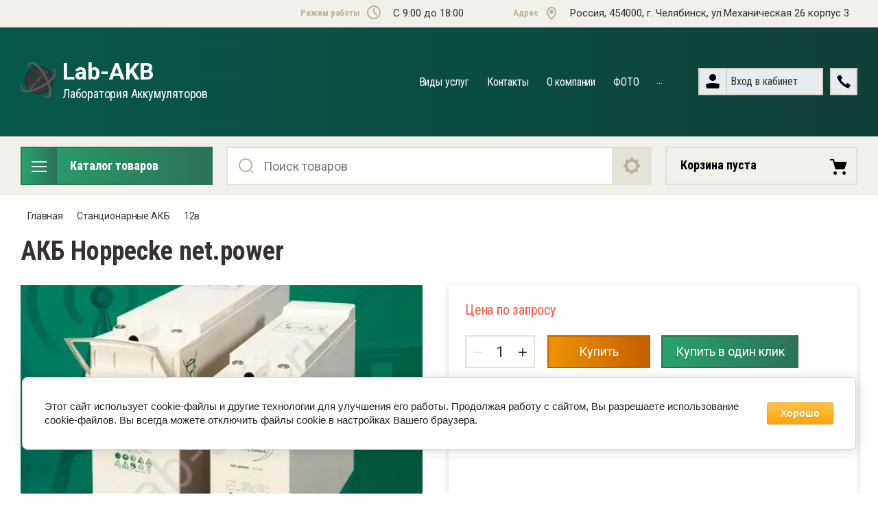

--- FILE ---
content_type: text/html; charset=utf-8
request_url: https://lab-akb.ru/glavnaya/product/akb-hoppecke-net-power
body_size: 18709
content:

	<!doctype html>
<html lang="ru">
<head>
<meta charset="utf-8">
<meta name="robots" content="all"/>
<title>АКБ Hoppecke net.power</title>
<!-- assets.top -->
<script src="/g/libs/nocopy/1.0.0/nocopy.for.all.js" ></script>
<meta property="og:title" content="АКБ Hoppecke net.power">
<meta name="twitter:title" content="АКБ Hoppecke net.power">
<meta property="og:description" content="АКБ Hoppecke net.power">
<meta name="twitter:description" content="АКБ Hoppecke net.power">
<meta property="og:image" content="https://lab-akb.ru/thumb/2/c68B-9rI5kULUhaq-sRBaA/350r350/d/netpower.jpg">
<meta name="twitter:image" content="https://lab-akb.ru/thumb/2/c68B-9rI5kULUhaq-sRBaA/350r350/d/netpower.jpg">
<meta property="og:image:type" content="image/jpeg">
<meta property="og:image:width" content="350">
<meta property="og:image:height" content="350">
<meta property="og:type" content="website">
<meta property="og:url" content="https://lab-akb.ru/glavnaya/product/akb-hoppecke-net-power">
<meta property="og:site_name" content="лаборатория регенерации аккумуляторов">
<meta property="fb:admins" content="https://www.facebook.com/profile.php?id=100001650969730">
<meta property="fb:pages" content="https://www.facebook.com/labAKB/?modal=admin_todo_tour">
<meta property="vk:app_id" content="https://vk.com/labakb">
<meta name="twitter:card" content="summary">
<!-- /assets.top -->

<meta name="description" content="АКБ Hoppecke net.power">
<meta name="keywords" content="АКБ Hoppecke net.power">
<meta name="SKYPE_TOOLBAR" content="SKYPE_TOOLBAR_PARSER_COMPATIBLE">
<meta name="viewport" content="width=device-width, initial-scale=1.0, maximum-scale=1.0, user-scalable=no">
<meta name="format-detection" content="telephone=no">
<meta http-equiv="x-rim-auto-match" content="none">

<link rel="stylesheet" href="/t/v496/images/css/slick-theme.scss.css">
<link rel="stylesheet" href="/g/libs/jquery-slick/1.8.0/slick.css">
<link rel="stylesheet" href="/g/libs/remodal/css/remodal.css">
<link rel="stylesheet" href="/g/libs/remodal/css/remodal-default-theme.css">
<link rel="stylesheet" href="/g/libs/jqueryui/datepicker-and-slider/css/jquery-ui.css">

<!-- Fonts -->
<link href="https://fonts.googleapis.com/css?family=Roboto+Condensed:300,400,700|Roboto:100,300,400,500,700,900&amp;subset=cyrillic,cyrillic-ext,latin-ext" rel="stylesheet">
<!-- Fonts -->

<script src="/g/libs/jquery/1.10.2/jquery.min.js"></script>
<script src="/g/libs/jqueryui/datepicker-and-slider/js/jquery-ui.min.js" charset="utf-8"></script>

	<link rel="stylesheet" href="/g/css/styles_articles_tpl.css">

            <!-- 46b9544ffa2e5e73c3c971fe2ede35a5 -->
            <script src='/shared/s3/js/lang/ru.js'></script>
            <script src='/shared/s3/js/common.min.js'></script>
        <link rel='stylesheet' type='text/css' href='/shared/s3/css/calendar.css' /><link rel='stylesheet' type='text/css' href='/shared/highslide-4.1.13/highslide.min.css'/>
<script type='text/javascript' src='/shared/highslide-4.1.13/highslide-full.packed.js'></script>
<script type='text/javascript'>
hs.graphicsDir = '/shared/highslide-4.1.13/graphics/';
hs.outlineType = null;
hs.showCredits = false;
hs.lang={cssDirection:'ltr',loadingText:'Загрузка...',loadingTitle:'Кликните чтобы отменить',focusTitle:'Нажмите чтобы перенести вперёд',fullExpandTitle:'Увеличить',fullExpandText:'Полноэкранный',previousText:'Предыдущий',previousTitle:'Назад (стрелка влево)',nextText:'Далее',nextTitle:'Далее (стрелка вправо)',moveTitle:'Передвинуть',moveText:'Передвинуть',closeText:'Закрыть',closeTitle:'Закрыть (Esc)',resizeTitle:'Восстановить размер',playText:'Слайд-шоу',playTitle:'Слайд-шоу (пробел)',pauseText:'Пауза',pauseTitle:'Приостановить слайд-шоу (пробел)',number:'Изображение %1/%2',restoreTitle:'Нажмите чтобы посмотреть картинку, используйте мышь для перетаскивания. Используйте клавиши вперёд и назад'};</script>
<link rel="icon" href="/favicon.ico" type="image/vnd.microsoft.icon">

<!--s3_require-->
<link rel="stylesheet" href="/g/basestyle/1.0.1/user/user.css" type="text/css"/>
<link rel="stylesheet" href="/g/basestyle/1.0.1/cookie.message/cookie.message.css" type="text/css"/>
<link rel="stylesheet" href="/g/basestyle/1.0.1/user/user.orange.css" type="text/css"/>
<script type="text/javascript" src="/g/basestyle/1.0.1/user/user.js" async></script>
<link rel="stylesheet" href="/g/basestyle/1.0.1/cookie.message/cookie.message.orange.css" type="text/css"/>
<script type="text/javascript" src="/g/basestyle/1.0.1/cookie.message/cookie.message.js" async></script>
<!--/s3_require-->
			
		
		
		
			<link rel="stylesheet" type="text/css" href="/g/shop2v2/default/css/theme.less.css">		
			<script type="text/javascript" src="/g/printme.js"></script>
		<script type="text/javascript" src="/g/shop2v2/default/js/tpl.js"></script>
		<script type="text/javascript" src="/g/shop2v2/default/js/baron.min.js"></script>
		
			<script type="text/javascript" src="/g/shop2v2/default/js/shop2.2.js"></script>
		
	<script type="text/javascript">shop2.init({"productRefs": [],"apiHash": {"getPromoProducts":"a52881e8e46fcbc7c1936bbc2d892b9d","getSearchMatches":"f479a127a7a6fadb4018ce970a670cec","getFolderCustomFields":"317e3982efd1304a1a6f121f02f5861b","getProductListItem":"8486e32dadae8568a73f65875a412830","cartAddItem":"74128b2ffa580b7eb4d37023ab477707","cartRemoveItem":"d5086f608ca0f6058892b83c226fad16","cartUpdate":"f5adc814c7f3eff8573da7a6df7a6562","cartRemoveCoupon":"e67a145b1f868225b03cd6d9ebd00030","cartAddCoupon":"e7207451281883ef31fce414d88d4749","deliveryCalc":"11886770ada066ee67ab0a26c02e3032","printOrder":"520c3564f36f685e1f54d5a30e00ea12","cancelOrder":"f34190b7347a597b706a503c80cd3098","cancelOrderNotify":"fecd1e703285cc2096cd05e6b5477427","repeatOrder":"8b3fc832593529f4a69efe22f6ecfd06","paymentMethods":"4fe57712c55f6a218181249d5ba90bcf","compare":"82c69944469e13e33945ba533c18d97b"},"hash": null,"verId": 2143910,"mode": "product","step": "","uri": "/glavnaya","IMAGES_DIR": "/d/","my": {"show_sections":true,"lazy_load_subpages":true,"search_range_max":200000,"show_flags_filter":true,"gr_selected_theme":14,"special_alias":"SPEC","new_alias":"NEW"},"shop2_cart_order_payments": 1,"cf_margin_price_enabled": 0,"maps_yandex_key":"","maps_google_key":""});</script>
<style type="text/css">.product-item-thumb {width: 450px;}.product-item-thumb .product-image, .product-item-simple .product-image {height: 450px;width: 450px;}.product-item-thumb .product-amount .amount-title {width: 354px;}.product-item-thumb .product-price {width: 400px;}.shop2-product .product-side-l {width: 200px;}.shop2-product .product-image {height: 190px;width: 200px;}.shop2-product .product-thumbnails li {width: 56px;height: 56px;}</style>

<!--<link rel="stylesheet" href="/t/v496/images/css/theme.scss.css">-->
<link rel="stylesheet" href="/t/v496/images/css/lightgallery.css">

<script src="/g/libs/jquery-formstyler/1.7.4/jquery.formstyler.min.js" charset="utf-8"></script>
<script src="/g/libs/lightgallery/v1.2.19/lightgallery.js"></script>
<script src="/g/libs/lightgallery/v1.2.19/lg-zoom.min.js"></script>
<script src="/g/templates/shop2/2.112.2/js/nouislider.min.js" charset="utf-8"></script>
<script src="/g/libs/jquery-match-height/0.7.2/jquery.matchHeight.min.js"></script>
<script src="/g/libs/jquery-responsive-tabs/1.5.1/jquery.responsivetabs.min.js"></script>
<script src="/g/templates/shop2/2.79.2/js/animit.js"></script>
<script src="/g/templates/shop2/2.79.2/js/waslide.js"></script>
<script src="/g/libs/flexmenu/1.4.2/flexmenu.min.modern.js"></script>
<script src="/g/libs/jquery-slick/1.8.0/slick.min.js"></script>
<script src="/g/libs/jquery-sly/1.6.1/sly.min.js"></script>
<script src="/g/templates/shop2/2.96.2/js/headroom.js" charset="utf-8"></script>
<script src="/g/libs/remodal/js/remodal.js" charset="utf-8"></script>
<script src="/g/libs/jquery-bgdsize/jquery.bgdsize.js" charset="utf-8"></script>


    <link rel="stylesheet" href="/g/templates/shop2/2.112.2/themes/theme12/theme.scss.css">

<link rel="stylesheet" href="/g/templates/shop2/2.112.2/css/corrections.css">
<script src="/g/s3/misc/form/shop-form/shop-form-minimal.js" charset="utf-8"></script>
<script src="/g/templates/shop2/2.112.2/js/main.js" charset="utf-8"></script>
<link rel="stylesheet" href="/t/v496/images/css/shop_styles_s.scss.css">
<!-- [if lt IE 9]>
<script src="https://cdnjs.cloudflare.com/ajax/libs/html5shiv/3.7.3/html5shiv.min.js" type="text/javascript"></script>
<![endif] -->
</head>
<body>
	<div class="site-wrapper">
		<div class="burger-block">
    		<div class="burger-block__ico"></div>
		    <div class="burger-block__section">
		        
		        <a href="#rem-login" class="burger-block__cabinet">Вход в кабинет</a>

		        <div class="burger-block__folders">
		            <div class="burger-block__folders-title">Каталог товаров</div>
		            <div class="burger-block__folders-list">
		            	<ul class="popup-folders__list menu-default">
													         						         						         						         						    						         						              						              						                   <li class="firstlevel"><a href="/glavnaya/folder/uslugi"><span>Услуги</span></a>
						              						         						         						         						         						    						         						              						                   						                        </li>
						                        						                   						              						              						                   <li class="firstlevel"><a href="/glavnaya/folder/skladskaya-tehnika-akb"><span>Складская техника, АКБ</span></a>
						              						         						         						         						         						    						         						              						                   						                        </li>
						                        						                   						              						              						                   <li class="firstlevel sublevel dontsplit"><a class="hasArrow" href="/glavnaya/folder/akb-dlya-klininga"><span>АКБ для Клининга</span></a>
						              						         						         						         						         						    						         						              						                   						                        <ul>
						                            <li class="parentItem"><a href="/glavnaya/folder/akb-dlya-klininga"><span>АКБ для Клининга</span></a></li>
						                    							              						              						                   <li class=""><a href="/glavnaya/folder/akkumulyatory-dlya-polomoechnyh-mashin"><span>Аккумуляторы для Поломоечных машин</span></a>
						              						         						         						         						         						    						         						              						                   						                        </li>
						                        						                   						              						              						                   <li class=""><a href="/glavnaya/folder/akkumulyatory-dlya-podmetalnyh-mashin"><span>Аккумуляторы для Подметальных машин</span></a>
						              						         						         						         						         						    						         						              						                   						                        </li>
						                        						                             </ul></li>
						                        						                   						              						              						                   <li class="firstlevel sublevel dontsplit"><a class="hasArrow" href="/glavnaya/folder/akkumulyatory-s-obratnoj-polyarnostyu"><span>АКБ для техники и приборов</span></a>
						              						         						         						         						         						    						         						              						                   						                        <ul>
						                            <li class="parentItem"><a href="/glavnaya/folder/akkumulyatory-s-obratnoj-polyarnostyu"><span>АКБ для техники и приборов</span></a></li>
						                    							              						              						                   <li class=""><a href="/glavnaya/folder/akkumulyatory-akb-dlya-ibp-19-i-23-dyujmovyh-stoek-shkafov"><span>Аккумуляторы (АКБ) для ИБП 19 и 23 дюймовых стоек, шкафов</span></a>
						              						         						         						         						         						    						         						              						                   						                        </li>
						                        						                   						              						              						                   <li class=""><a href="/glavnaya/folder/akkumulyatornye-elektrostancii"><span>Аккумуляторные электростанции</span></a>
						              						         						         						         						         						    						         						              						                   						                        </li>
						                        						                             </ul></li>
						                        						                   						              						              						                   <li class="firstlevel sublevel dontsplit"><a class="hasArrow" href="/glavnaya/folder/stancionarnye-akb"><span>Станционарные АКБ</span></a>
						              						         						         						         						         						    						         						              						                   						                        <ul>
						                            <li class="parentItem"><a href="/glavnaya/folder/stancionarnye-akb"><span>Станционарные АКБ</span></a></li>
						                    							              						              						                   <li class=""><a href="/glavnaya/folder/12v"><span>12в</span></a>
						              						         						         						         						         						    						         						              						                   						                        </li>
						                        						                   						              						              						                   <li class=""><a href="/glavnaya/folder/2v"><span>2в</span></a>
						              						         						         						         						         						    						         						              						                   						                        </li>
						                        						                   						              						              						                   <li class=""><a href="/glavnaya/folder/48v-lifepo"><span>48в LIFEPO</span></a>
						              						         						         						         						         						    						         						              						                   						                        </li>
						                        						                             </ul></li>
						                        						                   						              						              						                   <li class="firstlevel sublevel dontsplit"><a class="hasArrow" href="/glavnaya/folder/avtoelektronika"><span>LiFePO4 аккумуляторные батареи</span></a>
						              						         						         						         						         						    						         						              						                   						                        <ul>
						                            <li class="parentItem"><a href="/glavnaya/folder/avtoelektronika"><span>LiFePO4 аккумуляторные батареи</span></a></li>
						                    							              						              						                   <li class=""><a href="/glavnaya/folder/batarei-lifepo4-24-volta"><span>Батареи LiFePO4 24 Вольта</span></a>
						              						         						         						         						         						    						         						              						                   						                        </li>
						                        						                   						              						              						                   <li class=""><a href="/glavnaya/folder/batarei-lifepo4-36-volt"><span>Батареи LiFePO4 36 Вольт</span></a>
						              						         						         						         						         						    						         						              						                   						                        </li>
						                        						                   						              						              						                   <li class=""><a href="/glavnaya/folder/batarei-lifepo4-48-volt"><span>Батареи LiFePO4 48 Вольт</span></a>
						              						         						         						         						         						    						         						              						                   						                        </li>
						                        						                             </ul></li>
						                        						                   						              						              						                   <li class="firstlevel sublevel dontsplit"><a class="hasArrow" href="/glavnaya/folder/nakidki-na-sidenya"><span>АКБ для электротранспорта</span></a>
						              						         						         						         						         						    						         						              						                   						                        <ul>
						                            <li class="parentItem"><a href="/glavnaya/folder/nakidki-na-sidenya"><span>АКБ для электротранспорта</span></a></li>
						                    							              						              						                   <li class=""><a href="/glavnaya/folder/ekomobili-elektrotricikly-elektrotedezhki"><span>Экомобили, электротрициклы, электротедежки</span></a>
						              						         						         						         						         						    						         						              						                   						                        </li>
						                        						                   						              						              						                   <li class=""><a href="/glavnaya/folder/golfkary-akb"><span>Гольфкары, АКБ</span></a>
						              						         						         						         						         						    						         						              						                   						                        </li>
						                        						                             </ul></li>
						                        						                   						              						              						                   <li class="firstlevel sublevel dontsplit"><a class="hasArrow" href="/glavnaya/folder/opletki-na-rul"><span>Зарядные устройства</span></a>
						              						         						         						         						         						    						         						              						                   						                        <ul>
						                            <li class="parentItem"><a href="/glavnaya/folder/opletki-na-rul"><span>Зарядные устройства</span></a></li>
						                    							              						              						                   <li class="sublevel dontsplit"><a class="hasArrow" href="/glavnaya/folder/lifepo4"><span>LiFePO4</span></a>
						              						         						         						         						         						    						         						              						                   						                        <ul>
						                            <li class="parentItem"><a href="/glavnaya/folder/lifepo4"><span>LiFePO4</span></a></li>
						                    							              						              						                   <li class=""><a href="/glavnaya/folder/zaryadnye-ustrojstva-48-volt"><span>Зарядные устройства 48 Вольт</span></a>
						              						         						         						         						         						    						         						              						                   						                        </li>
						                        						                   						              						              						                   <li class=""><a href="/glavnaya/folder/zaryadnye-ustrojstva-24-volta"><span>Зарядные устройства 24 Вольта</span></a>
						              						         						         						         						         						    						         						              						                   						                        </li>
						                        						                             </ul></li>
						                        						                   						              						              						                   <li class="sublevel dontsplit"><a class="hasArrow" href="/glavnaya/folder/pb"><span>Pb</span></a>
						              						         						         						         						         						    						         						              						                   						                        <ul>
						                            <li class="parentItem"><a href="/glavnaya/folder/pb"><span>Pb</span></a></li>
						                    							              						              						                   <li class=""><a href="/glavnaya/folder/zaryadnye-ustrojstva-24-volt"><span>Зарядные устройства 24 Вольт</span></a>
						              						         						         						         						         						    						         						              						                   						                        </li>
						                        						                   						              						              						                   <li class=""><a href="/glavnaya/folder/zaryadnye-ustrojstva-48-volt-3"><span>Зарядные устройства 48 Вольт</span></a>
						              						         						         						         						         						    						         						              						                   						                        </li>
						                        						                             </ul></li>
						                        						                             </ul></li>
						                        						                   						              						              						                   <li class="firstlevel sublevel dontsplit"><a class="hasArrow" href="/glavnaya/folder/svincovye-tyagovye-akb"><span>Свинцовые Тяговые АКБ</span></a>
						              						         						         						         						         						    						         						              						                   						                        <ul>
						                            <li class="parentItem"><a href="/glavnaya/folder/svincovye-tyagovye-akb"><span>Свинцовые Тяговые АКБ</span></a></li>
						                    							              						              						                   <li class=""><a href="/glavnaya/folder/akkumulyatory-6-12v"><span>Аккумуляторы 6-12в</span></a>
						              						         						         						         						         						    						         						              						                   						                        </li>
						                        						                   						              						              						                   <li class=""><a href="/glavnaya/folder/akkumulyatory-24v"><span>Аккумуляторы 24в</span></a>
						              						         						         						         						         						    						         						              						                   						                        </li>
						                        						                   						              						              						                   <li class=""><a href="/glavnaya/folder/akkumulyatory-36v"><span>Аккумуляторы 36в</span></a>
						              						         						         						         						         						    						         						              						                   						                        </li>
						                        						                   						              						              						                   <li class=""><a href="/glavnaya/folder/akkumulyatory-48v"><span>Аккумуляторы 48в</span></a>
						              						         						         						         						         						    						         						              						                   						                        </li>
						                        						                             </ul></li>
						                        						                   						              						              						                   <li class="firstlevel sublevel dontsplit"><a class="hasArrow" href="/glavnaya/folder/komplektuyushchie"><span>Комплектующие</span></a>
						              						         						         						         						         						    						         						              						                   						                        <ul>
						                            <li class="parentItem"><a href="/glavnaya/folder/komplektuyushchie"><span>Комплектующие</span></a></li>
						                    							              						              						                   <li class=""><a href="/glavnaya/folder/tyagovyh-svincovyh-akb"><span>Тяговых свинцовых АКБ</span></a>
						              						         						         						         						         						    						    						         </li></ul>
						    						    </li>
						</ul>
		            </div>
		        </div>

		        <div class="burger-block__navigation">

		        </div>

		    </div>

			
		</div>


		<div class="cabinet-block">
		    
			    <div class="cabinet-block__section">
			        
			        <div class="cabinet-block__back ">Назад</div>

			        <div class="cabinet-block__body">
			            <!-- Cabinet -->
			        </div>

			    </div>

		</div>
		<div class="search search-mob">
			<div class="search__mobile">
				
			</div>
		</div>


		<header role="banner" class="site-header">
			<div class="site-header__wrap">
				<div class="site-header__inner">
					<div class="site-header__top_line central">
												<div class="social">
							<div class="social__wrap">
															        <a class="social__link" href="https://vk.com/labakb"><img src=/thumb/2/OtSUb_WvvqgVlrG4OffRhw/16r16/d/fgs16_vk_square.svg  alt=""></a>
							    						    </div>
						</div>
												<div class="site-header__top_line_right">
															<div class="time_work">
									<div class="time_work__wrap">
										<div class="time_work__title">Режим работы</div>
										<div class="time_work__numbers">C 9:00 до 18:00</div>
									</div>	
								</div>
																						<div class="address">
									<div class="address__wrap">
										<div class="address__title">Адрес</div>
										<div class="address__text">Россия, 454000, г. Челябинск, ул.Механическая 26 корпус 3</div>
									</div>
								</div>
													</div>

					</div>
					<div class="site-header__block">
						<div class="site-header__block_wrap central">
							<div class="logo">
																	<div class="site-logo">
																														<a href="/">											<img src="/thumb/2/7kvwIY9cdcyFrO2QuLeJEA/100c90/d/logo2.png" alt="" />
										</a>									</div>
																<div class="logo__wrap">
																			<div class="logo__text">
											<a class="logo__link" href="https://lab-akb.ru">												Lab-AKB
											</a>										</div>
																												<div class="activity">
											<div class="activity__text">
												Лаборатория  Аккумуляторов
											</div>
										</div>
																	</div>
							</div>
							<div class="site-header__left_block">
																    <nav class="menu menu-top">
								        <div class="menu__wrap">
								            <ul class="menu__inner">
								                								
								                    								
								                    								                        <li class="has-child">
								                            <a href="/vidy-uslug">
								                                Виды услуг
								                                								                            </a>
								                    								                    								
								                								
								                    								                        								                                <ul>
								                            								                    								
								                    								                        <li class="">
								                            <a href="/vosstanovleniye-tyagovykh-akb">
								                                Восстановление тяговых и станционарных АКБ
								                            </a>
								                    								                    								
								                								
								                    								                        								                                </li>
								                            								                        								                    								
								                    								                        <li class="">
								                            <a href="/zamena-batarej-v-symmetra-lx-sybt5">
								                                Замена батарей в Symmetra LX SYBT5
								                            </a>
								                    								                    								
								                								
								                    								                        								                                </li>
								                            								                        								                    								
								                    								                        <li class="">
								                            <a href="/remont-vvb-gibridnykh-avtomobiley">
								                                Ремонт и ТО ВВБ Гибридных и Электро автомобилей
								                            </a>
								                    								                    								
								                								
								                    								                        								                                </li>
								                            								                        								                    								
								                    								                        <li class="">
								                            <a href="/remont-akb-elektroinstrumenta">
								                                Ремонт АКБ электроинструмента и приборов
								                            </a>
								                    								                    								
								                								
								                    								                        								                                </li>
								                            								                        								                    								
								                    								                        <li class="">
								                            <a href="/diagnostika-akb">
								                                Диагностика и ТО АКБ
								                            </a>
								                    								                    								
								                								
								                    								                        								                                </li>
								                            								                        								                    								
								                    								                        <li class="">
								                            <a href="/ibp-dlya-kotlov-i-domov">
								                                Литий-железно-фосфатный аккумулятор Labakb LiFePO для ИБП
								                            </a>
								                    								                    								
								                								
								                    								                        								                                </li>
								                            								                        								                    								
								                    								                        <li class="">
								                            <a href="/li-ionakb">
								                                Замена свинцовых тяговых АКБ на Литий-ионные аккумуляторы
								                            </a>
								                    								                    								
								                								
								                    								                        								                                </li>
								                            								                        								                    								
								                    								                        <li class="">
								                            <a href="/battery-pack">
								                                Производство Li-Ion батареи (Battery Pack) по вашему ТЗ
								                            </a>
								                    								                    								
								                								
								                    								                        								                                </li>
								                            								                        								                    								
								                    								                        <li class="">
								                            <a href="/zaryad">
								                                Тех.обслуживание зарядных устройств
								                            </a>
								                    								                    								
								                								
								                    								                        								                                </li>
								                            								                        								                    								
								                    								                        <li class="">
								                            <a href="/vosstanovleniye-startovykh-akb">
								                                Стартерные АКБ
								                            </a>
								                    								                    								
								                								
								                    								                        								                                </li>
								                            								                                    </ul>
								                                </li>
								                            								                        								                    								
								                    								                        <li class="">
								                            <a href="/kontakty">
								                                Контакты
								                                								                            </a>
								                    								                    								
								                								
								                    								                        								                                </li>
								                            								                        								                    								
								                    								                        <li class="has-child">
								                            <a href="/about">
								                                О компании
								                                								                            </a>
								                    								                    								
								                								
								                    								                        								                                </li>
								                            								                        								                    								
								                    								                        <li class="">
								                            <a href="/poleznoe">
								                                ФОТО
								                                								                            </a>
								                    								                    								
								                								
								                    								                        								                                </li>
								                            								                        								                    								
								                    								                        <li class="">
								                            <a href="/infoakb">
								                                Об Аккумуляторах
								                                								                            </a>
								                    								                    								
								                								
								                    								                        								                                </li>
								                            								                        								                    								
								                    								                        <li class="">
								                            <a href="/novosti">
								                                Новости
								                                								                            </a>
								                    								                    								
								                								
								                    								                        								                                </li>
								                            								                        								                    								
								                    								                        <li class="">
								                            <a href="/partnery-1">
								                                Партнеры
								                                								                            </a>
								                    								                    								
								                								                </li>
								            </ul>
								            								        </div>
								    </nav>
										                        <div class="login_phone_wrap">
		                        	<div class="login">
										<a href="#rem-login" class="login__wrap">
		                        			<span class="login__svg"></span>
		                        			<span class="login__text">Вход в кабинет</span>
			                        	</a>
			                        	<div class="login__mod remodal" data-remodal-id="rem-login" role="dialog">
			                        		<div data-remodal-action="close" class="close-button">Назад</div>
			                        		<div class="for-js-append ">
				                        		<div class="login__mod-warp">
					                        		<div class="shop2-block login-form ">
	<div class="block-title login__mod-main-title large-title">
					<div>Вход в кабинет</div>
			</div>
	<div class="block-body">
				<form method="post" action="/user">
			<input type="hidden" name="mode" value="login" />
			<div class="row row__input-login">
				<label for="login">Логин</label>
				<label class="field text"><input type="text" name="login" placeholder="Username" id="login" tabindex="1" value="" /></label>
			</div>
			<div class="row row__input-password">
				<label for="password">Пароль:</label>
				<label class="field password"><input type="password" placeholder="********" name="password" id="password" tabindex="2" value="" /></label>
									<button type="submit" class="signin-btn" tabindex="3">Войти</button>
								
			</div>
		<re-captcha data-captcha="recaptcha"
     data-name="captcha"
     data-sitekey="6LcNwrMcAAAAAOCVMf8ZlES6oZipbnEgI-K9C8ld"
     data-lang="ru"
     data-rsize="invisible"
     data-type="image"
     data-theme="light"></re-captcha></form>
		<div class="clear-container"></div>
		<p>
			<a href="/user/register" class="register">Регистрация</a>
					</p>
		
	</div>
</div>				                        		</div>
				                        		<div class="social-for-login">
													<div class="social-for-login__wrap">
														<div class="social-for-login__title">Войти через</div> 														<div class="social-for-login__icons">
																															


					
						<div class="g-social">
										
					<!--noindex-->
						<a href="/users/hauth/start/vkontakte?return_url=/glavnaya/product/akb-hoppecke-net-power" class="g-social__item g-social__item--vk" rel="nofollow">Vkontakte</a>
					<!--/noindex-->
						
															
					<!--noindex-->
						<a href="/users/hauth/start/yandex?return_url=/glavnaya/product/akb-hoppecke-net-power" class="g-social__item g-social__item--ya" rel="nofollow">Yandex</a>
					<!--/noindex-->
						
										
			</div>
			
		
	
<div class="g-auth__personal-note">
	Я согласен(на) на обработку моих персональных данных. <a href="/user?mode=agreement" target="_blank">Подробнее</a></div>
																												    </div>
													</div>					
																									</div>
											</div>
		                        		</div>
		                        	</div>
		                        	<div class="phone">
		                        		<div class="phone__wrap">
		                        			<a href="#rem-phone"><div class="phone__ico"></div></a>
		                        			
		                        		</div>
		                        	</div>	                        	
		                        </div>
		                    </div>
		                </div>
					</div>
				</div>
				<div class="site-header__bottom central">
					<div class="site-header__bottom__wrap">
													<div class="catalogue-menu catalogue-menu-inner-hide">
								<div class="catalogue-menu__wrap">
									<div class="catalogue-menu__title">Каталог товаров</div>
									<div class="catalogue-menu__list">
										<ul class="catalogue-menu__inner"><li><a href="/glavnaya/folder/uslugi" >Услуги</a></li><li><a href="/glavnaya/folder/skladskaya-tehnika-akb" >Складская техника, АКБ</a></li><li class="has-child"><a href="/glavnaya/folder/akb-dlya-klininga" > <span></span> АКБ для Клининга</a><ul class="level-2"><li><a href="/glavnaya/folder/akkumulyatory-dlya-polomoechnyh-mashin" >Аккумуляторы для Поломоечных машин</a></li><li><a href="/glavnaya/folder/akkumulyatory-dlya-podmetalnyh-mashin" >Аккумуляторы для Подметальных машин</a></li></ul></li><li class="has-child"><a href="/glavnaya/folder/akkumulyatory-s-obratnoj-polyarnostyu" > <span></span> АКБ для техники и приборов</a><ul class="level-2"><li><a href="/glavnaya/folder/akkumulyatory-akb-dlya-ibp-19-i-23-dyujmovyh-stoek-shkafov" >Аккумуляторы (АКБ) для ИБП 19 и 23 дюймовых стоек, шкафов</a></li><li><a href="/glavnaya/folder/akkumulyatornye-elektrostancii" >Аккумуляторные электростанции</a></li></ul></li><li class="has-child opened"><a href="/glavnaya/folder/stancionarnye-akb" > <span></span> Станционарные АКБ</a><ul class="level-2"><li class="opened active"><a href="/glavnaya/folder/12v" >12в</a></li><li><a href="/glavnaya/folder/2v" >2в</a></li><li><a href="/glavnaya/folder/48v-lifepo" >48в LIFEPO</a></li></ul></li><li class="has-child"><a href="/glavnaya/folder/avtoelektronika" > <span></span> LiFePO4 аккумуляторные батареи</a><ul class="level-2"><li><a href="/glavnaya/folder/batarei-lifepo4-24-volta" >Батареи LiFePO4 24 Вольта</a></li><li><a href="/glavnaya/folder/batarei-lifepo4-36-volt" >Батареи LiFePO4 36 Вольт</a></li><li><a href="/glavnaya/folder/batarei-lifepo4-48-volt" >Батареи LiFePO4 48 Вольт</a></li></ul></li><li class="has-child"><a href="/glavnaya/folder/nakidki-na-sidenya" > <span></span> АКБ для электротранспорта</a><ul class="level-2"><li><a href="/glavnaya/folder/ekomobili-elektrotricikly-elektrotedezhki" >Экомобили, электротрициклы, электротедежки</a></li><li><a href="/glavnaya/folder/golfkary-akb" >Гольфкары, АКБ</a></li></ul></li><li class="has-child"><a href="/glavnaya/folder/opletki-na-rul" > <span></span> Зарядные устройства</a><ul class="level-2"><li class="has-child"><a href="/glavnaya/folder/lifepo4" > <span></span> LiFePO4</a><ul class="level-3"><li><a href="/glavnaya/folder/zaryadnye-ustrojstva-48-volt" >Зарядные устройства 48 Вольт</a></li><li><a href="/glavnaya/folder/zaryadnye-ustrojstva-24-volta" >Зарядные устройства 24 Вольта</a></li></ul></li><li class="has-child"><a href="/glavnaya/folder/pb" > <span></span> Pb</a><ul class="level-3"><li><a href="/glavnaya/folder/zaryadnye-ustrojstva-24-volt" >Зарядные устройства 24 Вольт</a></li><li><a href="/glavnaya/folder/zaryadnye-ustrojstva-48-volt-3" >Зарядные устройства 48 Вольт</a></li></ul></li></ul></li><li class="has-child"><a href="/glavnaya/folder/svincovye-tyagovye-akb" > <span></span> Свинцовые Тяговые АКБ</a><ul class="level-2"><li><a href="/glavnaya/folder/akkumulyatory-6-12v" >Аккумуляторы 6-12в</a></li><li><a href="/glavnaya/folder/akkumulyatory-24v" >Аккумуляторы 24в</a></li><li><a href="/glavnaya/folder/akkumulyatory-36v" >Аккумуляторы 36в</a></li><li><a href="/glavnaya/folder/akkumulyatory-48v" >Аккумуляторы 48в</a></li></ul></li><li class="has-child"><a href="/glavnaya/folder/komplektuyushchie" > <span></span> Комплектующие</a><ul class="level-2"><li><a href="/glavnaya/folder/tyagovyh-svincovyh-akb" >Тяговых свинцовых АКБ</a></li></ul></li></ul>										<div class="catalogue-menu__btn">Еще категории</div>
									</div>
								</div>
							</div>
												<!-- Search Form -->	
						<div class="search search-desc">
							<div class="search__mobile-click ">
								
							</div>
							<div class="search__wrapper">
								<div class="close-button close-button__search "></div>
					         	<form class="search__form" action="/glavnaya/search" enctype="multipart/form-data">
					         		<input class="search__button" type="submit" value="Найти" />
					          		<input class="search__text" placeholder="Поиск товаров" autocomplete="off" name="s[name]" value=""/>
					          		
									<a href="#rem-expanded__search"><div class="expanded__search">Расширенный поиск</div></a>
					          	<re-captcha data-captcha="recaptcha"
     data-name="captcha"
     data-sitekey="6LcNwrMcAAAAAOCVMf8ZlES6oZipbnEgI-K9C8ld"
     data-lang="ru"
     data-rsize="invisible"
     data-type="image"
     data-theme="light"></re-captcha></form>		
					          	<div class="close__search"></div>	
					          	<div class="remodal" data-remodal-id="rem-expanded__search" role="dialog">
					          		<div data-remodal-action="close" class="close-button">Назад</div>
					          			
    
<div class="shop2-block search-form ">
	<div class="block-title large-title">
		<strong>Расширенный поиск</strong>
		<span>&nbsp;</span>
	</div>
	<div class="block-body">
		<form action="/glavnaya/search" enctype="multipart/form-data">
			<input type="hidden" name="sort_by" value=""/>
			

			
							<div class="row">
					<label class="row-title" for="shop2-name">Название</label>
					<div class="row__body-cl">
						<input type="text" name="s[name]" size="20" id="shop2-name" value="" />
					</div>
				</div>
										<div class="row">
					<label class="row-title" for="shop2-text">Текст</label>
					<div class="row__body-cl">
						<input type="text" name="search_text" size="20" id="shop2-text"  value="" />
					</div>
				</div>
			
											<div class="row">
					<div class="shopSearch">
						<div class="shopSearch__rows rangeSliderWrapper  ">
															<div class="shopSearch__row">
									<div class="row-title">Цена руб.</div>
									<div class="row__body-cl">
										<div class="shopSearch__body">
											<div class="shopSearch__priceWrap">
												<label><input name="s[price][min]" type="text" size="5" class="small low" value="0" /></label>
												<label><input name="s[price][max]" data-max="200000" type="text" size="5" class="small high" value="200000" /></label>
											</div>

											<div class="inputRangeSlider"></div>
										</div>
									</div>
								</div>
													</div>
					</div>
				</div>
						

			

							<div class="row">
					<label class="row-title" for="shop2-article">Артикул</label>
					<div class="row__body-cl">
						<input type="text" name="s[article]" id="shop2-article" value="" />
					</div>
				</div>
			
			

			
							<div class="row">
					<div class="row-title">Выберите категорию</div>
					<div class="row__body-cl">
						<select name="s[folder_id]" id="s[folder_id]">
							<option value="">Все</option>
																																                            <option value="31027502" >
		                                 Услуги
		                            </option>
		                        																	                            <option value="163168300" >
		                                 Складская техника, АКБ
		                            </option>
		                        																	                            <option value="163158100" >
		                                 АКБ для Клининга
		                            </option>
		                        																	                            <option value="163158300" >
		                                &raquo; Аккумуляторы для Поломоечных машин
		                            </option>
		                        																	                            <option value="163365300" >
		                                &raquo; Аккумуляторы для Подметальных машин
		                            </option>
		                        																	                            <option value="163158500" >
		                                 АКБ для техники и приборов
		                            </option>
		                        																	                            <option value="163158700" >
		                                &raquo; Аккумуляторы (АКБ) для ИБП 19 и 23 дюймовых стоек, шкафов
		                            </option>
		                        																	                            <option value="163159700" >
		                                &raquo; Аккумуляторные электростанции
		                            </option>
		                        																	                            <option value="163169100" >
		                                 Станционарные АКБ
		                            </option>
		                        																	                            <option value="173674500" >
		                                &raquo; 12в
		                            </option>
		                        																	                            <option value="173674700" >
		                                &raquo; 2в
		                            </option>
		                        																	                            <option value="254805701" >
		                                &raquo; 48в LIFEPO
		                            </option>
		                        																	                            <option value="163154100" >
		                                 LiFePO4 аккумуляторные батареи
		                            </option>
		                        																	                            <option value="163154300" >
		                                &raquo; Батареи LiFePO4 24 Вольта
		                            </option>
		                        																	                            <option value="163154500" >
		                                &raquo; Батареи LiFePO4 36 Вольт
		                            </option>
		                        																	                            <option value="163154700" >
		                                &raquo; Батареи LiFePO4 48 Вольт
		                            </option>
		                        																	                            <option value="163159900" >
		                                 АКБ для электротранспорта
		                            </option>
		                        																	                            <option value="163160700" >
		                                &raquo; Экомобили, электротрициклы, электротедежки
		                            </option>
		                        																	                            <option value="163161700" >
		                                &raquo; Гольфкары, АКБ
		                            </option>
		                        																	                            <option value="163162100" >
		                                 Зарядные устройства
		                            </option>
		                        																	                            <option value="163164100" >
		                                &raquo; LiFePO4
		                            </option>
		                        																	                            <option value="163164900" >
		                                &raquo;&raquo; Зарядные устройства 48 Вольт
		                            </option>
		                        																	                            <option value="163165300" >
		                                &raquo;&raquo; Зарядные устройства 24 Вольта
		                            </option>
		                        																	                            <option value="163167300" >
		                                &raquo; Pb
		                            </option>
		                        																	                            <option value="163167700" >
		                                &raquo;&raquo; Зарядные устройства 24 Вольт
		                            </option>
		                        																	                            <option value="163168100" >
		                                &raquo;&raquo; Зарядные устройства 48 Вольт
		                            </option>
		                        																	                            <option value="163168900" >
		                                 Свинцовые Тяговые АКБ
		                            </option>
		                        																	                            <option value="163931500" >
		                                &raquo; Аккумуляторы 6-12в
		                            </option>
		                        																	                            <option value="163932300" >
		                                &raquo; Аккумуляторы 24в
		                            </option>
		                        																	                            <option value="163943100" >
		                                &raquo; Аккумуляторы 36в
		                            </option>
		                        																	                            <option value="163960700" >
		                                &raquo; Аккумуляторы 48в
		                            </option>
		                        																	                            <option value="163169300" >
		                                 Комплектующие
		                            </option>
		                        																	                            <option value="166630700" >
		                                &raquo; Тяговых свинцовых АКБ
		                            </option>
		                        													</select>
					</div>
				</div>

				<div id="shop2_search_custom_fields"></div>
			
			
			
							<div class="row">
					<div class="row-title">Производитель</div>
					<div class="row__body-cl">
						<select name="s[vendor_id]">
							<option value="">Все</option>          
		                    		                        <option value="47913100" >Производитель 1</option>
		                    		                        <option value="47914900" >Производитель 10</option>
		                    		                        <option value="47915100" >Производитель 11</option>
		                    		                        <option value="47915300" >Производитель 12</option>
		                    		                        <option value="47915500" >Производитель 13</option>
		                    		                        <option value="47915700" >Производитель 15</option>
		                    		                        <option value="47915900" >Производитель 16</option>
		                    		                        <option value="47916100" >Производитель 17</option>
		                    		                        <option value="47916300" >Производитель 18</option>
		                    		                        <option value="47916500" >Производитель 19</option>
		                    		                        <option value="47913300" >Производитель 2</option>
		                    		                        <option value="47916700" >Производитель 20</option>
		                    		                        <option value="47916900" >Производитель 21</option>
		                    		                        <option value="47917100" >Производитель 22</option>
		                    		                        <option value="47917300" >Производитель 23</option>
		                    		                        <option value="47917500" >Производитель 24</option>
		                    		                        <option value="47917700" >Производитель 25</option>
		                    		                        <option value="47913500" >Производитель 3</option>
		                    		                        <option value="47913700" >Производитель 4</option>
		                    		                        <option value="47917900" >Производитель 41</option>
		                    		                        <option value="47913900" >Производитель 5</option>
		                    		                        <option value="47914100" >Производитель 6</option>
		                    		                        <option value="47914300" >Производитель 7</option>
		                    		                        <option value="47914500" >Производитель 8</option>
		                    		                        <option value="47914700" >Производитель 9</option>
		                    						</select>
					</div>
				</div>
			
							<div class="row">
					<div class="row-title">Результатов на странице:</div>
					<div class="row__body-cl">
						<select name="s[products_per_page]">
											            					            					            <option value="5">5</option>
				            					            					            <option value="20">20</option>
				            					            					            <option value="35">35</option>
				            					            					            <option value="50">50</option>
				            					            					            <option value="65">65</option>
				            					            					            <option value="80">80</option>
				            					            					            <option value="95">95</option>
				            						</select>
					</div>
				</div>
						
											    <div class="row">
				        <div class="row-title">Новинка<ins>:</ins></div>
				        <div class="row__body-cl">
				            				            <select name="s[flags][2]">
					            <option value="">Все</option>
					            <option value="1">да</option>
					            <option value="0">нет</option>
					        </select>
				        </div>
				    </div>
															    <div class="row">
				        <div class="row-title">Спецпредложение<ins>:</ins></div>
				        <div class="row__body-cl">
				            				            <select name="s[flags][1]">
					            <option value="">Все</option>
					            <option value="1">да</option>
					            <option value="0">нет</option>
					        </select>
				        </div>
				    </div>
							
						<div id="shop2_search_global_fields">
				
							</div>
						
			<div class="clear-container"></div>
			<div class="row search-btn_wrap">
				<button type="submit" class="search-btn for_btn">Найти</button>
			</div>
		<re-captcha data-captcha="recaptcha"
     data-name="captcha"
     data-sitekey="6LcNwrMcAAAAAOCVMf8ZlES6oZipbnEgI-K9C8ld"
     data-lang="ru"
     data-rsize="invisible"
     data-type="image"
     data-theme="light"></re-captcha></form>
		<div class="clear-container"></div>
	</div>
</div><!-- Search Form -->					          	</div>
							</div>
						</div>
						
													<div id="shop2-cart-preview">
		<div class="shopping-cart amount--count-none">
			<div class="block-body">
				<a href="/glavnaya/cart" class="cart-preview__title">
											Корзина пуста
														</a>
			</div>
		</div>
	</div><!-- Cart Preview -->
 
											</div> 
				</div>
			</div>
		</header> <!-- .site-header -->
		
		
    </div>



		<div class="site-container">
			
			<main role="main" class="site-main central">
				
<div class="site-path" data-url="/"><a href="/">Главная</a>    <a href="/glavnaya/folder/stancionarnye-akb">Станционарные АКБ</a>    <a href="/glavnaya/folder/12v">12в</a>    АКБ Hoppecke net.power</div>				                    <h1>АКБ Hoppecke net.power</h1>
                
				
	                    <div class="mode-folder">
	                    		                        <div class="mode-folder__right">
	
	<div class="shop2-cookies-disabled shop2-warning hide"></div>
	
	
	
		
							
			
							
			
							
			
		
				    


			<div class="card-top-block" data-test="АКБ Hoppecke net.power">
	    
	    <div class="card-top-block__left">
	        
	        <div class="card-slider">
	        	<div class="product-label">
		        		                	                	        	</div>
	            <div class="product_slider">
	                <div class="product_slider_item">
	                    <div class="product_image">
	                        	                        <a class="gr-image-zoom" href="/thumb/2/Wpg_De-8XmbgwQVyJtkwoA/r/d/netpower.jpg" >
	                            <img src="/thumb/2/UhQuamI_0Y-_q4mfZGomsA/504r504/d/netpower.jpg" alt="АКБ Hoppecke net.power" title="АКБ Hoppecke net.power" />
	                        </a>
	                        	                    </div>
	                </div>
	                	            </div>
	            <div class="product_slider_thumbs">
	                <div class="product_thumbs_item">
	                    <div class="product_image">
	                        	                        <a href="javascript:void(0);">
	                            <img src="/thumb/2/zX4mXuR9J1ydR7pJuNcImw/96r96/d/netpower.jpg" alt="АКБ Hoppecke net.power" title="АКБ Hoppecke net.power" />
	                        </a>
	                        	                    </div>
	                </div>
	                	            </div>
	        </div>
	    </div>
	    <div class="card-top-block__right">
	        <form
	            method="post"
	            action="/glavnaya?mode=cart&amp;action=add"
	            accept-charset="utf-8"
	            class="shop2-product">
	
	            <input type="hidden" name="kind_id" value="341173502"/>
	            <input type="hidden" name="product_id" value="247553102"/>
	            <input type="hidden" name="meta" value='null'/>
	            <div class="card-top-block__wrap">
	    			<div class="card-top-block__product">
	    	            	
	    	            	    					<div class="form_add">
	    						<div class="shop_product-price-actions">
	    							<div class="product-price">
	                                    <div class="product_prc">
	        									
	        											<div class="price-current">Цена по запросу</div>
		                                    </div>
	                                    <div class="product_amnt"></div>
	    							</div>
	    							<div class="shop2-product-actions-wrap">
	    								
	    							</div>
	    						</div>
	    						<div class="shop2-product__btns">
	    							
				
	<div class="product-amount">
					<div class="amount-title">Количество:</div>
							<div class="shop2-product-amount">
				<button type="button" class="amount-minus">&#8722;</button><input type="text" name="amount" data-kind="341173502" data-max="100" data-min="1" data-multiplicity="" maxlength="4" value="1" /><button type="button" class="amount-plus">&#43;</button>
			</div>
						</div>
	    								                                <div class="shop2-product__btns-wrap-buy">
	    							     
			<button class="shop2-product-btn shop-product-btn type-3 buy" type="submit" data-url="/glavnaya/product/akb-hoppecke-net-power">
			<span>Купить</span>
		</button>
	

<input type="hidden" value="АКБ Hoppecke net.power" name="product_name" />
<input type="hidden" value="https://lab-akb.ru/glavnaya/product/akb-hoppecke-net-power" name="product_link" />	                                </div>
																			                                <div class="bio-click">
	                                    <div class="bio-click__wrap">
	                                        <a href="#bio-click" class="bio-click__btn">
	                                            Купить в один клик
	                                        </a>
	                                    </div>
	                                </div>
	                                	    						</div>
	    					</div>
	    					    					    	                <div class="product-anonce">
	    	                    АКБ Hoppecke net.power
	    	                </div>
	    	            	                </div>
	
	    			<div class="card-top-block__product-details">
	    					    				
			<div class="product-compare">
			<label class="not_added">
				<input type="checkbox" value="341173502"/>
				Сравнить
			</label>
		</div>
		
	    				
 

		
	
	<div class="shop2-product-options">
		
	
					
	
	
					<div class="shop2-product-article"><span>Артикул:</span> нет</div>
	
		</div>
	
	    				<div class="shop2-clear-container"></div>
	    			</div>
	            </div>
	
	
	        	
	        <re-captcha data-captcha="recaptcha"
     data-name="captcha"
     data-sitekey="6LcNwrMcAAAAAOCVMf8ZlES6oZipbnEgI-K9C8ld"
     data-lang="ru"
     data-rsize="invisible"
     data-type="image"
     data-theme="light"></re-captcha></form>
	    </div>
	
	</div>
	
	<div class="card-bottom-block">
	    <div class="card-bottom-block__tabs">
	            



    <div id="product-tabs" class="shop-product-data">
                    <ul class="shop-product-data__nav">
                <li class="active-tab"><a href="#shop2-tabs-2">Описание</a></li>
            </ul>

                        <div class="shop-product-data__desc">
                
                                    <div class="desc-area tabt active-area" id="shop2-tabs-2">
                            <p>Технические характеристики&nbsp;net.power:</p>

<ul>
	<li>Срок службы:<b>12 лет</b></li>
	<li>Технология:<b>AGM</b></li>
	<li>Диапазон емкостей:<b>91 - 170 Ач</b></li>
	<li>Напряжение:<b>12 В</b></li>
</ul>

<p>Области применения:</p>

<ul>
	<li>Системы телекоммуникаций (в т.ч. станции мобильной связи, автономные и сетевые решения)</li>
	<li>Аварийное освещение</li>
	<li>Источники бесперебойного питания</li>
</ul>

<p>Ваши преимущества с АКБ Hoppecke net.power</p>

<ul>
	<li><strong>Полностью необслуживаемые батареи, нет необходимости в доливе воды</strong>&nbsp;- благодаря технологии AGM</li>
	<li><strong>Максимальная совместимость с 19 и 23-дюймовыми стойками питания</strong></li>
	<li><strong>Отличные разрядные характеристики</strong>&nbsp;- благодаря инновационной структуре электродов, невысокие инвестиции (в пересчёте на срок службы)</li>
	<li><strong>Повышенная взрывобезопасность</strong>&nbsp;- встроенная защита от воспламенения и центральный газоотвод</li>
	<li><strong>Защита от короткого замыкания, в т.ч. при монтаже</strong>&nbsp;- система изолированных перемычек HOPPECKE</li>
	<li><strong>Удобные сборка и монтаж</strong>&nbsp;- в т.ч. благодаря встроенным ручкам</li>
</ul>

<p>Каталог аккумуляторных батарей</p>

<table>
	<thead>
		<tr>
			<td style="width: 193px;">Название</td>
			<td style="width: 20px;">Номи&shy;наль&shy;ная ем&shy;кость</td>
			<td>Тип испол&shy;не&shy;ния</td>
			<td>Вольтаж</td>
			<td>Срок службы</td>
			<td>Габариты (ДxШxВ)</td>
			<td>&nbsp;</td>
		</tr>
	</thead>
</table>

<table style="width: 685px;">
	<tbody>
		<tr>
			<td>Hoppecke<a href="https://hoppecke.ru/hoppecke-net-power/hoppecke-net-power-12v-92/"> </a>net<a href="https://hoppecke.ru/hoppecke-net-power/hoppecke-net-power-12v-92/">.</a>power<a href="https://hoppecke.ru/hoppecke-net-power/hoppecke-net-power-12v-92/"> </a>12V<a href="https://hoppecke.ru/hoppecke-net-power/hoppecke-net-power-12v-92/"> </a>92</td>
			<td data-name="Номинальная емкость">91 Ач</td>
			<td data-name="Тип исполнения" style="width: 102px;">AGM</td>
			<td data-name="Вольтаж" style="width: 65px;">12 В</td>
			<td data-name="Срок службы" style="width: 94px;">12 лет</td>
			<td data-name="Ширина" style="width: 137px;">396x105x273 мм</td>
			<td style="width: 1px;">&nbsp;</td>
		</tr>
		<tr>
			<td>Hoppecke<a href="https://hoppecke.ru/hoppecke-net-power/net-power-12v-150/"> </a>net<a href="https://hoppecke.ru/hoppecke-net-power/net-power-12v-150/">.</a>power<a href="https://hoppecke.ru/hoppecke-net-power/net-power-12v-150/"> </a>12V 150</td>
			<td data-name="Номинальная емкость">163 Ач</td>
			<td data-name="Тип исполнения" style="width: 102px;">AGM</td>
			<td data-name="Вольтаж" style="width: 65px;">12 В</td>
			<td data-name="Срок службы" style="width: 94px;">12 лет</td>
			<td data-name="Ширина" style="width: 137px;">541x125x302 мм</td>
			<td style="width: 1px;">&nbsp;</td>
		</tr>
		<tr>
			<td>Hoppecke net.power 12V 100</td>
			<td data-name="Номинальная емкость">108 Ач</td>
			<td data-name="Тип исполнения" style="width: 102px;">AGM</td>
			<td data-name="Вольтаж" style="width: 65px;">12 В</td>
			<td data-name="Срок службы" style="width: 94px;">12 лет</td>
			<td data-name="Ширина" style="width: 137px;">541x125x217 мм</td>
			<td style="width: 1px;">&nbsp;</td>
		</tr>
		<tr>
			<td>Hoppecke net.power 12V 170</td>
			<td data-name="Номинальная емкость">170 Ач</td>
			<td data-name="Тип исполнения" style="width: 102px;">AGM</td>
			<td data-name="Вольтаж" style="width: 65px;">12 В</td>
			<td data-name="Срок службы" style="width: 94px;">12 лет</td>
			<td data-name="Ширина" style="width: 137px;">541x125x302 мм</td>
			<td style="width: 1px;">&nbsp;</td>
		</tr>
	</tbody>
</table>

<p>&nbsp;</p>
                    </div>
                                
                                
                                
                
                                
                                <div class="desc-area">
	                    
                </div>

            </div><!-- Product Desc -->
        
            </div>
	    </div>
	    <div class="card-bottom-block__folders">
	        
        
            <h4 class="shop2-product-folders-header">Находится в разделах</h4>
        <div class="shop2-product-folders"><a href="/glavnaya/folder/12v">12в<span></span></a></div>
    
	    </div>
	        
	</div>
		<p><a href="javascript:shop2.back()" class="shop2-btn shop2-btn-back">Назад</a></p>

	


	
		                        </div>
	                    </div>
                    
			
			</main> <!-- .site-main -->
			
						
		<footer role="contentinfo" class="site-footer">
			<div class="site-footer__wrap ">
				<div class="site-footer__inner central">
					<div class="gl_blocks">
						<div class="tw_menu">
				            							    <nav class="menu-bottom">
							        <div class="menu-bottom__wrap">
							        	<ul class="menu-bottom__inner"><li class="has-child"><a href="/vidy-uslug" > <span></span> Виды услуг</a><ul class="level-2"><li><a href="/vosstanovleniye-tyagovykh-akb" >Восстановление тяговых и станционарных АКБ</a></li><li><a href="/zamena-batarej-v-symmetra-lx-sybt5" >Замена батарей в Symmetra LX SYBT5</a></li><li><a href="/remont-vvb-gibridnykh-avtomobiley" >Ремонт и ТО ВВБ Гибридных и Электро автомобилей</a></li><li><a href="/remont-akb-elektroinstrumenta" >Ремонт АКБ электроинструмента и приборов</a></li><li><a href="/diagnostika-akb" >Диагностика и ТО АКБ</a></li><li><a href="/ibp-dlya-kotlov-i-domov" >Литий-железно-фосфатный аккумулятор Labakb LiFePO для ИБП</a></li><li><a href="/li-ionakb" >Замена свинцовых тяговых АКБ на Литий-ионные аккумуляторы</a></li><li><a href="/battery-pack" >Производство Li-Ion батареи (Battery Pack) по вашему ТЗ</a></li><li><a href="/zaryad" >Тех.обслуживание зарядных устройств</a></li><li><a href="/vosstanovleniye-startovykh-akb" >Стартерные АКБ</a></li></ul></li><li><a href="/kontakty" >Контакты</a></li><li><a href="/about" >О компании</a></li><li><a href="/poleznoe" >ФОТО</a></li><li><a href="/infoakb" >Об Аккумуляторах</a></li><li><a href="/novosti" >Новости</a></li><li><a href="/partnery-1" >Партнеры</a></li></ul>							        </div>
							    </nav>
											            							    <nav class="menu-bottom-left">
							        <div class="menu-bottom-left__wrap">
						            	<ul class="menu-bottom-left__inner"><li><a href="/user" >Регистрация</a></li></ul>							        </div>
							    </nav>
													</div>
			            <div class="middle_footer_block">
			            					            	<div class="phone-time">
				            		<div class="phone-time__wrap">
				            			<div class="phone-time__title">
				            				Телефон:
				            			</div>
										<div class="phone-time__inner">
																							<div>
													<a href="tel:+79226361151">
														+7 (922) 636-11-51
													</a>
												</div>
																					</div>
																					<div class="phone-time__text">
												(с 9:30 до 19:00)
											</div>
														            		</div>
				            	</div>
			            				            						            <div class="address-footer">
									<div class="address-footer__wrap">
										<div class="address-footer__title">Адрес</div>
										<div class="address-footer__text">Россия, 454000, г. Челябинск, ул.Механическая 26 корпус 3</div>
									</div>
								</div>
																					<div class="email">
								<div class="email__wrap">
									<div class="email__title">Е-mail:</div>
									<div class="email__text">
										<a href="mail:db174@bk.ru" class="email__link">db174@bk.ru</a>
									</div>
								</div>
							</div>
																					<div class="social-bottom">
								<div class="social-bottom__wrap">
								    								        <a class="social-bottom__link" href="https://vk.com/labakb" target="_blank"><img src=/thumb/2/jV_tTsnOHcmZT0MO3F8hCw/16r/d/fgs16_vk_square.svg  alt=""></a>
								    								</div>
							</div>
																					<div class="payments">
								<div class="payments__wrap">
								    								    <a href="https://www.mastercard.ru" class="payments__link" target="_blank">
								    	<img src=/thumb/2/kZMsntci6TfUvPHaAZIRNQ/r32/d/340.png  alt="">
								    </a>
								    								    <a href="https://www.visa.com.ru/" class="payments__link" target="_blank">
								    	<img src=/thumb/2/ki8TBvc5EcBcKeG1Rthz_Q/r32/d/338.png  alt="">
								    </a>
								    								</div>
							</div>
													</div>
					</div>
										<div class="footer_form">
						<div class="footer_form__wrap">
							<div class="footer_form__inner">
								<div class="footer_form__title">
									Подписаться на рассылку выгодных предложений нашего магазина
									
								</div>
								<div class="subscription__right">
									        <div class="tpl-anketa" data-api-url="/-/x-api/v1/public/?method=form/postform&param[form_id]=23328500" data-api-type="form">
                	<div class="title">Подписка на рассылку</div>
                            <form method="post" action="/" data-s3-anketa-id="23328500">
                <input type="hidden" name="params[placeholdered_fields]" value="1" />
                <input type="hidden" name="form_id" value="23328500">
                <input type="hidden" name="tpl" value="global:form.minimal.tpl">
                	                	                    	                        <div class="tpl-field type-text field-required">
	                            	                            	                            <div class="field-value">
	                                	                                	                                    <input type="text" 
	                                    	required		                                    size="30" 
		                                    maxlength="100" 
		                                    value="" 
		                                    name="d[0]" 
		                                    placeholder="Ваш e-mail адрес *" 
	                                    />
	                                	                                
	                                	                            </div>
	                        </div>
	                    	                
        		        		
                
                <div class="tpl-field tpl-field-button">
                    <button type="submit" class="tpl-form-button">Отправить</button>
                </div>

            <re-captcha data-captcha="recaptcha"
     data-name="captcha"
     data-sitekey="6LcNwrMcAAAAAOCVMf8ZlES6oZipbnEgI-K9C8ld"
     data-lang="ru"
     data-rsize="invisible"
     data-type="image"
     data-theme="light"></re-captcha></form>
            
        	        	
            </div>
								</div>
								
							</div>
						</div>
					</div>
										
				</div>
			</div>
			<div class="site-footer__copy-block central">
				<div class="site-footer__site-name">
							            		            		            		            Copyright © 2018 - 2019	
Лаборатория регенерации аккумуляторов
				</div>
				<div class="site-footer__counters"><!--LiveInternet counter--><script type="text/javascript">
document.write("<a href='//www.liveinternet.ru/click' "+
"target=_blank><img src='//counter.yadro.ru/hit?t52.13;r"+
escape(document.referrer)+((typeof(screen)=="undefined")?"":
";s"+screen.width+"*"+screen.height+"*"+(screen.colorDepth?
screen.colorDepth:screen.pixelDepth))+";u"+escape(document.URL)+
";h"+escape(document.title.substring(0,150))+";"+Math.random()+
"' alt='' title='LiveInternet: показано число просмотров и"+
" посетителей за 24 часа' "+
"border='0' width='88' height='31'><\/a>")
</script><!--/LiveInternet-->
<!--__INFO2026-01-26 03:58:45INFO__-->
</div>
									<div class="site-footer__copy"><span style='font-size:14px;' class='copyright'><!--noindex-->Создание, <span style="text-decoration:underline; cursor: pointer;" onclick="javascript:window.open('https://megagr'+'oup.ru/?utm_referrer='+location.hostname)" class="copyright">разработка сайта</span> — студия Мегагрупп.ру.<!--/noindex--></span></div>
							</div>
		</footer> <!-- .site-footer -->
	</div>
	
	<div class="remodal" data-remodal-id="rem-phone" role="dialog" >
		<div class="large-title">Обратная связь</div>
		<div class="phone__blocks">
			<div class="phone__block">
				
				<div data-remodal-action="close" class="close-button"></div>
									<div class="phone__text">
			            Телефон:
			        </div>
			        <div class="phone__item">
			        	<div>
				            <a href="tel:+79226361151">
				            	+7 (922) 636-11-51
				            </a>
			            </div>
			        </div>
			    			</div>
			<div class="form-in-phone">
				<div class="form-in-phone__wrap">
					<div class="form-in-phone__inner">
						<div class="sub">
							
                        	
	    
        
    <div class="tpl-anketa" data-api-url="/-/x-api/v1/public/?method=form/postform&param[form_id]=23328700" data-api-type="form">
    		    			    	<div class="tpl-anketa__left">
		        	<div class="tpl-anketa__title">Обратная связь</div>
		        			        </div>
	                        <div class="tpl-anketa__right">
	        	            <form method="post" action="/" data-s3-anketa-id="23328700">
	                <input type="hidden" name="param[placeholdered_fields]" value="" />
	                <input type="hidden" name="form_id" value="23328700">
	                	                	                <input type="hidden" name="param[hide_title]" value="" />
	                <input type="hidden" name="param[product_name]" value="" />
                	<input type="hidden" name="param[product_link]" value="https://" />
                	<input type="hidden" name="param[policy_checkbox]" value="" />
                	<input type="hidden" name="param[has_span_button]" value="" />
	                <input type="hidden" name="tpl" value="global:shop2.form.minimal.tpl">
	                		                		                    		                        <div class="tpl-field type-text field-required">
		                            		                                <div class="field-title">Имя: <span class="field-required-mark">*</span></div>
		                            		                            
		                            		                            <div class="field-value">
		                                		                                		                                    <input type="text" 
		                                    	 required  
			                                    size="30" 
			                                    maxlength="100" 
			                                    value="" 
			                                    name="d[0]" 
		                                    />
		                                		                                
		                                		                            </div>
		                        </div>
		                    		                		                    		                        <div class="tpl-field type-text field-required">
		                            		                                <div class="field-title">Телефон: <span class="field-required-mark">*</span></div>
		                            		                            
		                            		                            <div class="field-value">
		                                		                                		                                    <input type="text" 
		                                    	 required  
			                                    size="30" 
			                                    maxlength="100" 
			                                    value="" 
			                                    name="d[1]" 
		                                    />
		                                		                                
		                                		                            </div>
		                        </div>
		                    		                		                    		                        <div class="tpl-field type-text field-required">
		                            		                                <div class="field-title">Ваш E-mail: <span class="field-required-mark">*</span></div>
		                            		                            
		                            		                            <div class="field-value">
		                                		                                		                                    <input type="text" 
		                                    	 required  
			                                    size="30" 
			                                    maxlength="100" 
			                                    value="" 
			                                    name="d[2]" 
		                                    />
		                                		                                
		                                		                            </div>
		                        </div>
		                    		                		                    		                        <div class="tpl-field type-textarea">
		                            		                                <div class="field-title">Комментарий:</div>
		                            		                            
		                            		                            <div class="field-value">
		                                		                                		                                    <textarea 
		                                    	 
			                                    cols="50" 
			                                    rows="7" 
			                                    name="d[3]"></textarea>
		                                		                                
		                                		                            </div>
		                        </div>
		                    		                	
	        			        		
	                	
	                <div class="tpl-field tpl-field-button">
	                    <button type="submit" class="tpl-form-button">Отправить</button>
	                </div>
	
	            <re-captcha data-captcha="recaptcha"
     data-name="captcha"
     data-sitekey="6LcNwrMcAAAAAOCVMf8ZlES6oZipbnEgI-K9C8ld"
     data-lang="ru"
     data-rsize="invisible"
     data-type="image"
     data-theme="light"></re-captcha></form>
	            
	        		        	
	                </div>
    </div>
						</div>
					</div>
				</div>
			</div>
		</div>
	</div>
	
	<script src="/t/v496/images/js/flexFix.js"></script>

<!-- assets.bottom -->
<!-- </noscript></script></style> -->
<script src="/my/s3/js/site.min.js?1769082895" ></script>
<script src="https://cp.onicon.ru/loader/5b83bf04b887eefa6c8b4573.js" data-auto async></script>
<script >/*<![CDATA[*/
var megacounter_key="14a2ffe2f3ec6b58cf6d0abce0509729";
(function(d){
    var s = d.createElement("script");
    s.src = "//counter.megagroup.ru/loader.js?"+new Date().getTime();
    s.async = true;
    d.getElementsByTagName("head")[0].appendChild(s);
})(document);
/*]]>*/</script>


					<!--noindex-->
		<div id="s3-cookie-message" class="s3-cookie-message-wrap">
			<div class="s3-cookie-message">
				<div class="s3-cookie-message__text">
					Этот сайт использует cookie-файлы и другие технологии для улучшения его работы. Продолжая работу с сайтом, Вы разрешаете использование cookie-файлов. Вы всегда можете отключить файлы cookie в настройках Вашего браузера.
				</div>
				<div class="s3-cookie-message__btn">
					<div id="s3-cookie-message__btn" class="g-button">
						Хорошо
					</div>
				</div>
			</div>
		</div>
		<!--/noindex-->
	
<script >/*<![CDATA[*/
$ite.start({"sid":2129104,"vid":2143910,"aid":2525814,"stid":4,"cp":21,"active":true,"domain":"lab-akb.ru","lang":"ru","trusted":false,"debug":false,"captcha":3,"onetap":[{"provider":"vkontakte","provider_id":"51966575","code_verifier":"RZmyTMNZmmJUMizYhGzA42MNzwYj2jzMVN1MUjDMMUN"}]});
/*]]>*/</script>
<!-- /assets.bottom -->
</body>
<!-- ID -->
</html>


--- FILE ---
content_type: text/css
request_url: https://lab-akb.ru/t/v496/images/css/shop_styles_s.scss.css
body_size: 73
content:
@media (max-width: 1023px) {
  .phone {
    bottom: 0; } }

.card-slider .product_slider .product_slider_item .product_image.no-image {
  background: #c4c4c4 url('/t/images/noimage.png') 50% 50% no-repeat; }


--- FILE ---
content_type: text/javascript
request_url: https://counter.megagroup.ru/14a2ffe2f3ec6b58cf6d0abce0509729.js?r=&s=1280*720*24&u=https%3A%2F%2Flab-akb.ru%2Fglavnaya%2Fproduct%2Fakb-hoppecke-net-power&t=%D0%90%D0%9A%D0%91%20Hoppecke%20net.power&fv=0,0&en=1&rld=0&fr=0&callback=_sntnl1769397893035&1769397893035
body_size: 94
content:
//:1
_sntnl1769397893035({date:"Mon, 26 Jan 2026 03:24:53 GMT", res:"1"})